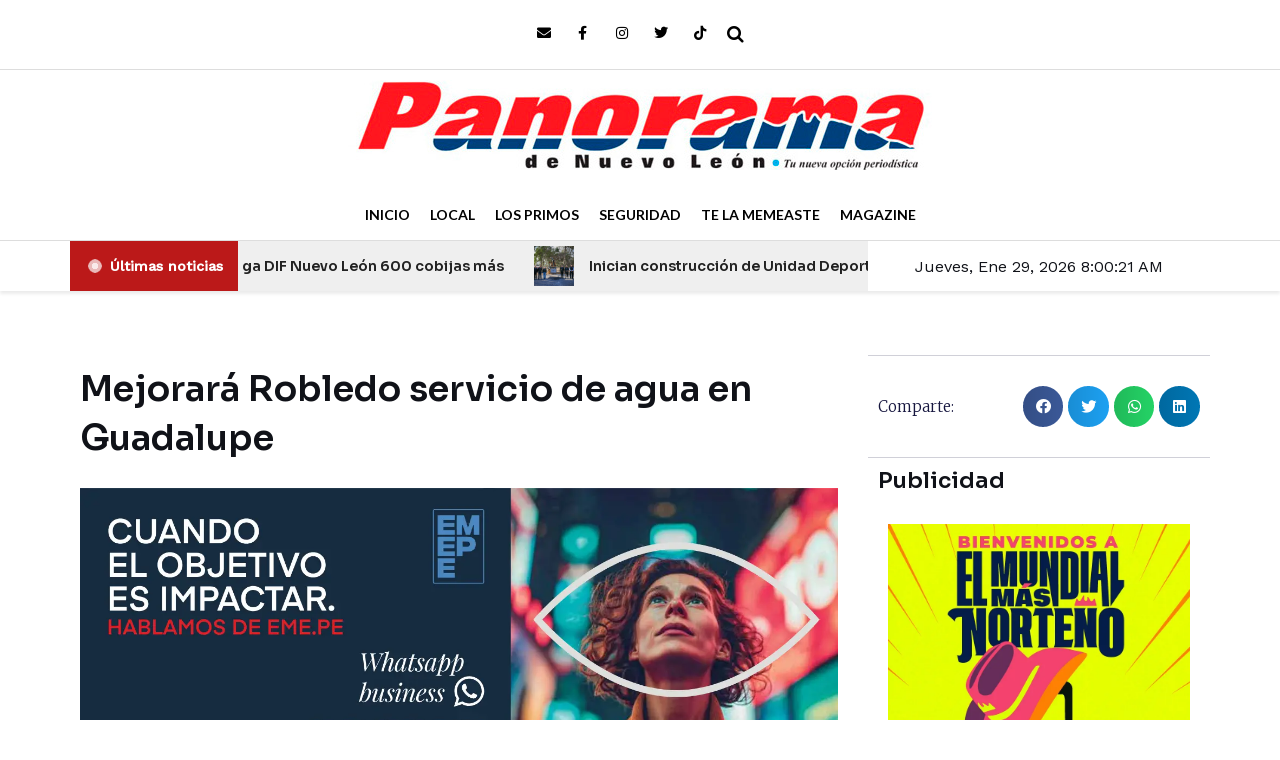

--- FILE ---
content_type: text/css; charset=utf-8
request_url: https://panoramadenuevoleon.com/wp-content/uploads/elementor/css/post-82816.css?ver=1737487222
body_size: 1037
content:
.elementor-82816 .elementor-element.elementor-element-6e2ad637:not(.elementor-motion-effects-element-type-background), .elementor-82816 .elementor-element.elementor-element-6e2ad637 > .elementor-motion-effects-container > .elementor-motion-effects-layer{background-color:#CFCFCF;}.elementor-82816 .elementor-element.elementor-element-6e2ad637{transition:background 0.3s, border 0.3s, border-radius 0.3s, box-shadow 0.3s;padding:25px 0px 15px 0px;}.elementor-82816 .elementor-element.elementor-element-6e2ad637 > .elementor-background-overlay{transition:background 0.3s, border-radius 0.3s, opacity 0.3s;}.elementor-82816 .elementor-element.elementor-element-53d8fac8 > .elementor-element-populated{transition:background 0.3s, border 0.3s, border-radius 0.3s, box-shadow 0.3s;}.elementor-82816 .elementor-element.elementor-element-53d8fac8 > .elementor-element-populated > .elementor-background-overlay{transition:background 0.3s, border-radius 0.3s, opacity 0.3s;}.elementor-82816 .elementor-element.elementor-element-531698a2{transition:background 0.3s, border 0.3s, border-radius 0.3s, box-shadow 0.3s;}.elementor-82816 .elementor-element.elementor-element-531698a2 > .elementor-background-overlay{transition:background 0.3s, border-radius 0.3s, opacity 0.3s;}.elementor-bc-flex-widget .elementor-82816 .elementor-element.elementor-element-768eac27.elementor-column .elementor-widget-wrap{align-items:center;}.elementor-82816 .elementor-element.elementor-element-768eac27.elementor-column.elementor-element[data-element_type="column"] > .elementor-widget-wrap.elementor-element-populated{align-content:center;align-items:center;}.elementor-82816 .elementor-element.elementor-element-768eac27 > .elementor-widget-wrap > .elementor-widget:not(.elementor-widget__width-auto):not(.elementor-widget__width-initial):not(:last-child):not(.elementor-absolute){margin-bottom:0px;}.elementor-82816 .elementor-element.elementor-element-768eac27 > .elementor-element-populated{margin:20px 0px 20px 0px;--e-column-margin-right:0px;--e-column-margin-left:0px;}.elementor-82816 .elementor-element.elementor-element-e7eb445{text-align:left;}.elementor-82816 .elementor-element.elementor-element-76a380d9 > .elementor-widget-wrap > .elementor-widget:not(.elementor-widget__width-auto):not(.elementor-widget__width-initial):not(:last-child):not(.elementor-absolute){margin-bottom:0px;}.elementor-82816 .elementor-element.elementor-element-76a380d9 > .elementor-element-populated{transition:background 0.3s, border 0.3s, border-radius 0.3s, box-shadow 0.3s;margin:20px 0px 10px 0px;--e-column-margin-right:0px;--e-column-margin-left:0px;padding:0px 0px 0px 60px;}.elementor-82816 .elementor-element.elementor-element-76a380d9 > .elementor-element-populated > .elementor-background-overlay{transition:background 0.3s, border-radius 0.3s, opacity 0.3s;}.elementor-82816 .elementor-element.elementor-element-0271462 > .elementor-widget-container{margin:-15px 0px 0px 0px;}.elementor-82816 .elementor-element.elementor-element-0271462 .elespare-widget-title-section .elespare-widget-title .elespare-section-title{color:var( --e-global-color-astglobalcolor2 );font-family:"Source Sans Pro", Sans-serif;font-size:20px;font-weight:700;text-transform:capitalize;}.elementor-82816 .elementor-element.elementor-element-0271462 .elespare-widget-title-section.title-style-1 .elespare-widget-title .elespare-section-title-after{background-color:#BB1919;}.elementor-82816 .elementor-element.elementor-element-0271462 .elespare-widget-title-section.title-style-2 .elespare-widget-title span.elespare-section-title:after{background-color:#BB1919;}.elementor-82816 .elementor-element.elementor-element-0271462 .elespare-widget-title-section.title-style-3 .elespare-widget-title .elespare-section-title{border-bottom-color:#BB1919;}.elementor-82816 .elementor-element.elementor-element-0271462 .elespare-widget-title-section.title-style-4 .elespare-widget-title .elespare-section-title-before{background-color:#BB1919;}.elementor-82816 .elementor-element.elementor-element-0271462 .elespare-widget-title-section.title-style-5 .elespare-widget-title .elespare-section-title-after{background-color:#BB1919;}.elementor-82816 .elementor-element.elementor-element-0271462 .elespare-widget-title-section.title-style-6 .elespare-widget-title .elespare-section-title-after{background-color:#BB1919;}.elementor-82816 .elementor-element.elementor-element-0271462 .elespare-widget-title-section.title-style-6 .elespare-widget-title .elespare-section-title-before{background-color:#BB1919;}.elementor-82816 .elementor-element.elementor-element-0271462 .elespare-widget-title-section.title-style-7 .elespare-widget-title .elespare-section-title-after{color:#BB1919;}.elementor-82816 .elementor-element.elementor-element-0271462 .elespare-widget-title-section.title-style-7 .elespare-widget-title .elespare-section-title-before{color:#BB1919;}.elementor-82816 .elementor-element.elementor-element-0271462 .elespare-widget-title-section.title-style-8 .elespare-widget-title .elespare-section-title{background-color:#BB1919;}.elementor-82816 .elementor-element.elementor-element-0271462 .elespare-widget-title-section.title-style-8 .elespare-widget-title .elespare-section-title:before{border-top-color:#BB1919;}.elementor-82816 .elementor-element.elementor-element-0271462 .elespare-widget-title-section.title-style-9 .elespare-widget-title .elespare-section-title{background-color:#BB1919;}.elementor-82816 .elementor-element.elementor-element-0271462 .elespare-widget-title-section.title-style-9 .elespare-widget-title {border-bottom-color:#BB1919;}.elementor-82816 .elementor-element.elementor-element-0271462 .elespare-widget-title-section.title-style-10 .elespare-widget-title .elespare-section-title:before{background-color:#BB1919;}.elementor-82816 .elementor-element.elementor-element-0271462 .elespare-widget-title-section.title-style-1 .elespare-widget-title .elespare-section-title-before{background-color:#FFFFFF00;}.elementor-82816 .elementor-element.elementor-element-0271462 .elespare-widget-title-section.title-style-3 .elespare-widget-title .elespare-section-title-after{background-color:#FFFFFF00;}.elementor-82816 .elementor-element.elementor-element-0271462 .elespare-widget-title-section.title-style-4 .elespare-widget-title .elespare-section-title-after{background-color:#FFFFFF00;}.elementor-82816 .elementor-element.elementor-element-0271462 .elespare-widget-title-section.title-style-5 .elespare-widget-title .elespare-section-title-before{background-color:#FFFFFF00;}.elementor-82816 .elementor-element.elementor-element-7b466ac7 > .elementor-widget-container{padding:0px 10px 0px 10px;}.elementor-82816 .elementor-element.elementor-element-7b466ac7{color:var( --e-global-color-astglobalcolor2 );font-family:"Lato", Sans-serif;font-size:16px;font-weight:400;text-transform:none;}.elementor-82816 .elementor-element.elementor-element-6d33cb55 > .elementor-widget-container{margin:0px 0px 0px 0px;padding:10px 10px 10px 10px;}.elementor-82816 .elementor-element.elementor-element-6d33cb55 .elementor-icon-list-items:not(.elementor-inline-items) .elementor-icon-list-item:not(:last-child){padding-bottom:calc(13px/2);}.elementor-82816 .elementor-element.elementor-element-6d33cb55 .elementor-icon-list-items:not(.elementor-inline-items) .elementor-icon-list-item:not(:first-child){margin-top:calc(13px/2);}.elementor-82816 .elementor-element.elementor-element-6d33cb55 .elementor-icon-list-items.elementor-inline-items .elementor-icon-list-item{margin-right:calc(13px/2);margin-left:calc(13px/2);}.elementor-82816 .elementor-element.elementor-element-6d33cb55 .elementor-icon-list-items.elementor-inline-items{margin-right:calc(-13px/2);margin-left:calc(-13px/2);}body.rtl .elementor-82816 .elementor-element.elementor-element-6d33cb55 .elementor-icon-list-items.elementor-inline-items .elementor-icon-list-item:after{left:calc(-13px/2);}body:not(.rtl) .elementor-82816 .elementor-element.elementor-element-6d33cb55 .elementor-icon-list-items.elementor-inline-items .elementor-icon-list-item:after{right:calc(-13px/2);}.elementor-82816 .elementor-element.elementor-element-6d33cb55 .elementor-icon-list-icon i{color:var( --e-global-color-astglobalcolor2 );transition:color 0.3s;}.elementor-82816 .elementor-element.elementor-element-6d33cb55 .elementor-icon-list-icon svg{fill:var( --e-global-color-astglobalcolor2 );transition:fill 0.3s;}.elementor-82816 .elementor-element.elementor-element-6d33cb55{--e-icon-list-icon-size:16px;--icon-vertical-offset:0px;}.elementor-82816 .elementor-element.elementor-element-6d33cb55 .elementor-icon-list-item > .elementor-icon-list-text, .elementor-82816 .elementor-element.elementor-element-6d33cb55 .elementor-icon-list-item > a{font-family:"Lato", Sans-serif;font-size:16px;font-weight:400;text-transform:none;}.elementor-82816 .elementor-element.elementor-element-6d33cb55 .elementor-icon-list-text{color:var( --e-global-color-astglobalcolor2 );transition:color 0.3s;}.elementor-82816 .elementor-element.elementor-element-5b20b5b6 > .elementor-widget-wrap > .elementor-widget:not(.elementor-widget__width-auto):not(.elementor-widget__width-initial):not(:last-child):not(.elementor-absolute){margin-bottom:0px;}.elementor-82816 .elementor-element.elementor-element-5b20b5b6 > .elementor-element-populated{transition:background 0.3s, border 0.3s, border-radius 0.3s, box-shadow 0.3s;margin:20px 0px 20px 0px;--e-column-margin-right:0px;--e-column-margin-left:0px;padding:0px 0px 0px 0px;}.elementor-82816 .elementor-element.elementor-element-5b20b5b6 > .elementor-element-populated > .elementor-background-overlay{transition:background 0.3s, border-radius 0.3s, opacity 0.3s;}.elementor-82816 .elementor-element.elementor-element-7d3a380a > .elementor-widget-container{margin:-15px 0px 0px 0px;}.elementor-82816 .elementor-element.elementor-element-7d3a380a .elespare-widget-title-section .elespare-widget-title .elespare-section-title{color:var( --e-global-color-astglobalcolor2 );font-family:"Source Sans Pro", Sans-serif;font-size:20px;font-weight:700;text-transform:capitalize;}.elementor-82816 .elementor-element.elementor-element-7d3a380a .elespare-widget-title-section.title-style-1 .elespare-widget-title .elespare-section-title-after{background-color:#BB1919;}.elementor-82816 .elementor-element.elementor-element-7d3a380a .elespare-widget-title-section.title-style-2 .elespare-widget-title span.elespare-section-title:after{background-color:#BB1919;}.elementor-82816 .elementor-element.elementor-element-7d3a380a .elespare-widget-title-section.title-style-3 .elespare-widget-title .elespare-section-title{border-bottom-color:#BB1919;}.elementor-82816 .elementor-element.elementor-element-7d3a380a .elespare-widget-title-section.title-style-4 .elespare-widget-title .elespare-section-title-before{background-color:#BB1919;}.elementor-82816 .elementor-element.elementor-element-7d3a380a .elespare-widget-title-section.title-style-5 .elespare-widget-title .elespare-section-title-after{background-color:#BB1919;}.elementor-82816 .elementor-element.elementor-element-7d3a380a .elespare-widget-title-section.title-style-6 .elespare-widget-title .elespare-section-title-after{background-color:#BB1919;}.elementor-82816 .elementor-element.elementor-element-7d3a380a .elespare-widget-title-section.title-style-6 .elespare-widget-title .elespare-section-title-before{background-color:#BB1919;}.elementor-82816 .elementor-element.elementor-element-7d3a380a .elespare-widget-title-section.title-style-7 .elespare-widget-title .elespare-section-title-after{color:#BB1919;}.elementor-82816 .elementor-element.elementor-element-7d3a380a .elespare-widget-title-section.title-style-7 .elespare-widget-title .elespare-section-title-before{color:#BB1919;}.elementor-82816 .elementor-element.elementor-element-7d3a380a .elespare-widget-title-section.title-style-8 .elespare-widget-title .elespare-section-title{background-color:#BB1919;}.elementor-82816 .elementor-element.elementor-element-7d3a380a .elespare-widget-title-section.title-style-8 .elespare-widget-title .elespare-section-title:before{border-top-color:#BB1919;}.elementor-82816 .elementor-element.elementor-element-7d3a380a .elespare-widget-title-section.title-style-9 .elespare-widget-title .elespare-section-title{background-color:#BB1919;}.elementor-82816 .elementor-element.elementor-element-7d3a380a .elespare-widget-title-section.title-style-9 .elespare-widget-title {border-bottom-color:#BB1919;}.elementor-82816 .elementor-element.elementor-element-7d3a380a .elespare-widget-title-section.title-style-10 .elespare-widget-title .elespare-section-title:before{background-color:#BB1919;}.elementor-82816 .elementor-element.elementor-element-7d3a380a .elespare-widget-title-section.title-style-1 .elespare-widget-title .elespare-section-title-before{background-color:#FFFFFF00;}.elementor-82816 .elementor-element.elementor-element-7d3a380a .elespare-widget-title-section.title-style-3 .elespare-widget-title .elespare-section-title-after{background-color:#FFFFFF00;}.elementor-82816 .elementor-element.elementor-element-7d3a380a .elespare-widget-title-section.title-style-4 .elespare-widget-title .elespare-section-title-after{background-color:#FFFFFF00;}.elementor-82816 .elementor-element.elementor-element-7d3a380a .elespare-widget-title-section.title-style-5 .elespare-widget-title .elespare-section-title-before{background-color:#FFFFFF00;}.elementor-82816 .elementor-element.elementor-element-52ff6f2{--grid-template-columns:repeat(0, auto);width:auto;max-width:auto;--icon-size:14px;--grid-column-gap:20px;--grid-row-gap:0px;}.elementor-82816 .elementor-element.elementor-element-52ff6f2 .elementor-widget-container{text-align:right;}.elementor-82816 .elementor-element.elementor-element-52ff6f2 .elementor-social-icon{background-color:#EAEAEA00;--icon-padding:0em;}.elementor-82816 .elementor-element.elementor-element-52ff6f2 .elementor-social-icon i{color:#000000;}.elementor-82816 .elementor-element.elementor-element-52ff6f2 .elementor-social-icon svg{fill:#000000;}.elementor-82816 .elementor-element.elementor-element-52ff6f2 .elementor-social-icon:hover i{color:#FE5011;}.elementor-82816 .elementor-element.elementor-element-52ff6f2 .elementor-social-icon:hover svg{fill:#FE5011;}.elementor-82816 .elementor-element.elementor-element-5621c722:not(.elementor-motion-effects-element-type-background), .elementor-82816 .elementor-element.elementor-element-5621c722 > .elementor-motion-effects-container > .elementor-motion-effects-layer{background-color:#000000;}.elementor-82816 .elementor-element.elementor-element-5621c722{transition:background 0.3s, border 0.3s, border-radius 0.3s, box-shadow 0.3s;}.elementor-82816 .elementor-element.elementor-element-5621c722 > .elementor-background-overlay{transition:background 0.3s, border-radius 0.3s, opacity 0.3s;}.elementor-82816 .elementor-element.elementor-element-43bba7fb > .elementor-element-populated{transition:background 0.3s, border 0.3s, border-radius 0.3s, box-shadow 0.3s;padding:0px 0px 0px 0px;}.elementor-82816 .elementor-element.elementor-element-43bba7fb > .elementor-element-populated > .elementor-background-overlay{transition:background 0.3s, border-radius 0.3s, opacity 0.3s;}.elementor-82816 .elementor-element.elementor-element-acf0e27 .elespare-copyright-wrapper{text-align:center;}.elementor-82816 .elementor-element.elementor-element-acf0e27{font-family:"Lato", Sans-serif;font-size:16px;}.elementor-82816 .elementor-element.elementor-element-acf0e27 .elespare-copyright-wrapper span.elespare-copyright-text .elespare-copyright-link-color{color:#FFFFFF;}@media(max-width:1024px){.elementor-82816 .elementor-element.elementor-element-e7eb445{text-align:center;}.elementor-82816 .elementor-element.elementor-element-52ff6f2 .elementor-widget-container{text-align:center;}.elementor-82816 .elementor-element.elementor-element-52ff6f2{width:100%;max-width:100%;}}@media(min-width:768px){.elementor-82816 .elementor-element.elementor-element-53d8fac8{width:100%;}}@media(max-width:1024px) and (min-width:768px){.elementor-82816 .elementor-element.elementor-element-768eac27{width:50%;}.elementor-82816 .elementor-element.elementor-element-76a380d9{width:50%;}.elementor-82816 .elementor-element.elementor-element-5b20b5b6{width:100%;}}@media(max-width:767px){.elementor-82816 .elementor-element.elementor-element-6e2ad637{padding:0px 0px 0px 0px;}.elementor-82816 .elementor-element.elementor-element-76a380d9 > .elementor-element-populated{padding:0px 0px 0px 15px;}}